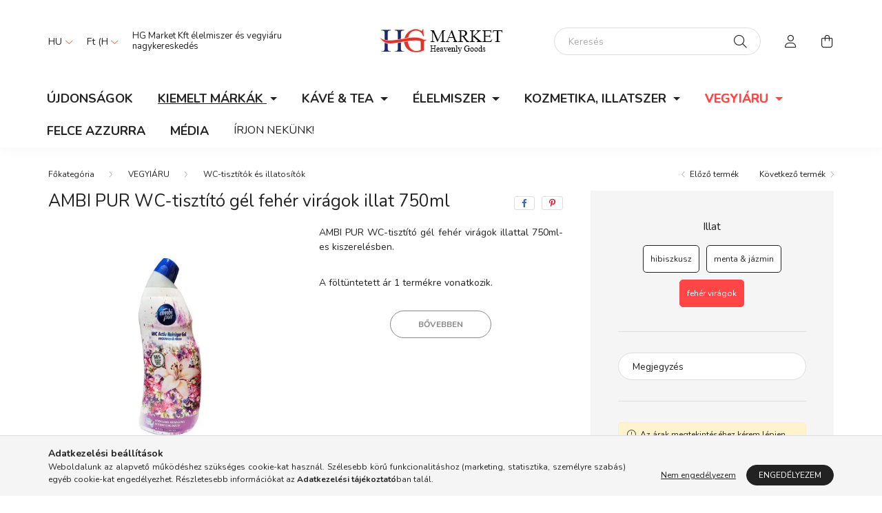

--- FILE ---
content_type: text/html; charset=UTF-8
request_url: https://www.hgwebshop.com/AMBI-PUR-WC-tisztito-gel-feher-viragok-illat-750ml
body_size: 20919
content:
<!DOCTYPE html>
<html lang="hu">
    <head>
        <meta charset="utf-8">
<meta name="description" content="AMBI PUR WC-tisztító gél fehér virágok illat 750ml, AMBI PUR WC-tisztító gél fehér virágok illattal 750ml-es kiszerelésben., HG Market nagykereskedés">
<meta name="robots" content="index, follow">
<meta http-equiv="X-UA-Compatible" content="IE=Edge">
<meta property="og:site_name" content="HG Market nagykereskedés" />
<meta property="og:title" content="AMBI PUR WC-tisztító gél fehér virágok illat 750ml - HG Mark">
<meta property="og:description" content="AMBI PUR WC-tisztító gél fehér virágok illat 750ml, AMBI PUR WC-tisztító gél fehér virágok illattal 750ml-es kiszerelésben., HG Market nagykereskedés">
<meta property="og:type" content="product">
<meta property="og:url" content="https://www.hgwebshop.com/AMBI-PUR-WC-tisztito-gel-feher-viragok-illat-750ml">
<meta property="og:image" content="https://www.hgwebshop.com/img/34084/8435495837329/8435495837329.webp">
<meta name="theme-color" content="#450145">
<meta name="msapplication-TileColor" content="#450145">
<meta name="mobile-web-app-capable" content="yes">
<meta name="apple-mobile-web-app-capable" content="yes">
<meta name="MobileOptimized" content="320">
<meta name="HandheldFriendly" content="true">

<title>AMBI PUR WC-tisztító gél fehér virágok illat 750ml - HG Mark</title>


<script>
var service_type="shop";
var shop_url_main="https://www.hgwebshop.com";
var actual_lang="hu";
var money_len="0";
var money_thousend=" ";
var money_dec=",";
var shop_id=34084;
var unas_design_url="https:"+"/"+"/"+"www.hgwebshop.com"+"/"+"!common_design"+"/"+"base"+"/"+"002000"+"/";
var unas_design_code='002000';
var unas_base_design_code='2000';
var unas_design_ver=4;
var unas_design_subver=4;
var unas_shop_url='https://www.hgwebshop.com';
var responsive="yes";
var price_nullcut_disable=1;
var config_plus=new Array();
config_plus['cart_redirect']=1;
config_plus['money_type']='Ft';
config_plus['money_type_display']='Ft';
var lang_text=new Array();

var UNAS = UNAS || {};
UNAS.shop={"base_url":'https://www.hgwebshop.com',"domain":'www.hgwebshop.com',"username":'heavenandgolden.unas.hu',"id":34084,"lang":'hu',"currency_type":'Ft',"currency_code":'HUF',"currency_rate":'1',"currency_length":0,"base_currency_length":0,"canonical_url":'https://www.hgwebshop.com/AMBI-PUR-WC-tisztito-gel-feher-viragok-illat-750ml'};
UNAS.design={"code":'002000',"page":'product_details'};
UNAS.api_auth="82e7f0f58fd7d5ddc81904d17617593b";
UNAS.customer={"email":'',"id":0,"group_id":0,"without_registration":0};
UNAS.shop["category_id"]="544206";
UNAS.shop["sku"]="8435495837329";
UNAS.shop["product_id"]="746658327";
UNAS.shop["only_private_customer_can_purchase"] = false;
 

UNAS.text = {
    "button_overlay_close": `Bezár`,
    "popup_window": `Felugró ablak`,
    "list": `lista`,
    "updating_in_progress": `frissítés folyamatban`,
    "updated": `frissítve`,
    "is_opened": `megnyitva`,
    "is_closed": `bezárva`,
    "deleted": `törölve`,
    "consent_granted": `hozzájárulás megadva`,
    "consent_rejected": `hozzájárulás elutasítva`,
    "field_is_incorrect": `mező hibás`,
    "error_title": `Hiba!`,
    "product_variants": `termék változatok`,
    "product_added_to_cart": `A termék a kosárba került`,
    "product_added_to_cart_with_qty_problem": `A termékből csak [qty_added_to_cart] [qty_unit] került kosárba`,
    "product_removed_from_cart": `A termék törölve a kosárból`,
    "reg_title_name": `Név`,
    "reg_title_company_name": `Cégnév`,
    "number_of_items_in_cart": `Kosárban lévő tételek száma`,
    "cart_is_empty": `A kosár üres`,
    "cart_updated": `A kosár frissült`,
    "mandatory": `Kötelező!`
};


UNAS.text["delete_from_compare"]= `Törlés összehasonlításból`;
UNAS.text["comparison"]= `Összehasonlítás`;

UNAS.text["delete_from_favourites"]= `Törlés a kedvencek közül`;
UNAS.text["add_to_favourites"]= `Kedvencekhez`;








window.lazySizesConfig=window.lazySizesConfig || {};
window.lazySizesConfig.loadMode=1;
window.lazySizesConfig.loadHidden=false;

window.dataLayer = window.dataLayer || [];
function gtag(){dataLayer.push(arguments)};
gtag('js', new Date());
</script>

<script src="https://www.hgwebshop.com/!common_packages/jquery/jquery-3.2.1.js?mod_time=1759314983"></script>
<script src="https://www.hgwebshop.com/!common_packages/jquery/plugins/migrate/migrate.js?mod_time=1759314984"></script>
<script src="https://www.hgwebshop.com/!common_packages/jquery/plugins/autocomplete/autocomplete.js?mod_time=1759314983"></script>
<script src="https://www.hgwebshop.com/!common_packages/jquery/plugins/tools/overlay/overlay.js?mod_time=1759314984"></script>
<script src="https://www.hgwebshop.com/!common_packages/jquery/plugins/tools/toolbox/toolbox.expose.js?mod_time=1759314984"></script>
<script src="https://www.hgwebshop.com/!common_packages/jquery/plugins/lazysizes/lazysizes.min.js?mod_time=1759314984"></script>
<script src="https://www.hgwebshop.com/!common_packages/jquery/own/shop_common/exploded/common.js?mod_time=1769410770"></script>
<script src="https://www.hgwebshop.com/!common_packages/jquery/own/shop_common/exploded/common_overlay.js?mod_time=1759314983"></script>
<script src="https://www.hgwebshop.com/!common_packages/jquery/own/shop_common/exploded/common_shop_popup.js?mod_time=1759314983"></script>
<script src="https://www.hgwebshop.com/!common_packages/jquery/own/shop_common/exploded/page_product_details.js?mod_time=1759314983"></script>
<script src="https://www.hgwebshop.com/!common_packages/jquery/own/shop_common/exploded/function_favourites.js?mod_time=1759314983"></script>
<script src="https://www.hgwebshop.com/!common_packages/jquery/own/shop_common/exploded/function_compare.js?mod_time=1759314983"></script>
<script src="https://www.hgwebshop.com/!common_packages/jquery/own/shop_common/exploded/function_recommend.js?mod_time=1759314983"></script>
<script src="https://www.hgwebshop.com/!common_packages/jquery/own/shop_common/exploded/function_product_print.js?mod_time=1759314983"></script>
<script src="https://www.hgwebshop.com/!common_packages/jquery/own/shop_common/exploded/function_product_subscription.js?mod_time=1759314983"></script>
<script src="https://www.hgwebshop.com/!common_packages/jquery/plugins/hoverintent/hoverintent.js?mod_time=1759314984"></script>
<script src="https://www.hgwebshop.com/!common_packages/jquery/own/shop_tooltip/shop_tooltip.js?mod_time=1759314983"></script>
<script src="https://www.hgwebshop.com/!common_packages/jquery/plugins/responsive_menu/responsive_menu-unas.js?mod_time=1759314984"></script>
<script src="https://www.hgwebshop.com/!common_design/base/002000/main.js?mod_time=1759314986"></script>
<script src="https://www.hgwebshop.com/!common_packages/jquery/plugins/flickity/v3/flickity.pkgd.min.js?mod_time=1759314984"></script>
<script src="https://www.hgwebshop.com/!common_packages/jquery/plugins/toastr/toastr.min.js?mod_time=1759314984"></script>
<script src="https://www.hgwebshop.com/!common_packages/jquery/plugins/tippy/popper-2.4.4.min.js?mod_time=1759314984"></script>
<script src="https://www.hgwebshop.com/!common_packages/jquery/plugins/tippy/tippy-bundle.umd.min.js?mod_time=1759314984"></script>
<script src="https://www.hgwebshop.com/!common_packages/jquery/plugins/photoswipe/photoswipe.min.js?mod_time=1759314984"></script>
<script src="https://www.hgwebshop.com/!common_packages/jquery/plugins/photoswipe/photoswipe-ui-default.min.js?mod_time=1759314984"></script>

<link href="https://www.hgwebshop.com/temp/shop_34084_50c6bfef21a066552940b34693c9a896.css?mod_time=1769757294" rel="stylesheet" type="text/css">

<link href="https://www.hgwebshop.com/AMBI-PUR-WC-tisztito-gel-feher-viragok-illat-750ml" rel="canonical">
<link href="https://www.hgwebshop.com/shop_ordered/34084/design_pic/favicon.ico" rel="shortcut icon">
<script>
        var google_consent=1;
    
        gtag('consent', 'default', {
           'ad_storage': 'denied',
           'ad_user_data': 'denied',
           'ad_personalization': 'denied',
           'analytics_storage': 'denied',
           'functionality_storage': 'denied',
           'personalization_storage': 'denied',
           'security_storage': 'granted'
        });

    
        gtag('consent', 'update', {
           'ad_storage': 'denied',
           'ad_user_data': 'denied',
           'ad_personalization': 'denied',
           'analytics_storage': 'denied',
           'functionality_storage': 'denied',
           'personalization_storage': 'denied',
           'security_storage': 'granted'
        });

        </script>
    

        <meta content="width=device-width, initial-scale=1.0" name="viewport" />
        <link rel="preconnect" href="https://fonts.gstatic.com">
        <link rel="preload" href="https://fonts.googleapis.com/css2?family=Nunito:wght@400;700&display=swap" as="style" />
        <link rel="stylesheet" href="https://fonts.googleapis.com/css2?family=Nunito:wght@400;700&display=swap" media="print" onload="this.media='all'">
        <noscript>
            <link rel="stylesheet" href="https://fonts.googleapis.com/css2?family=Nunito:wght@400;700&display=swap" />
        </noscript>
        
        
        
        
        

        
        
        
                    
            
            
            
            
            
            
            
                
        
        
    </head>

                
                
    
    
    
    
    <body class='design_ver4 design_subver1 design_subver2 design_subver3 design_subver4' id="ud_shop_artdet">
    
    <div id="image_to_cart" style="display:none; position:absolute; z-index:100000;"></div>
<div class="overlay_common overlay_warning" id="overlay_cart_add"></div>
<script>$(document).ready(function(){ overlay_init("cart_add",{"onBeforeLoad":false}); });</script>
<div id="overlay_login_outer"></div>	
	<script>
	$(document).ready(function(){
	    var login_redir_init="";

		$("#overlay_login_outer").overlay({
			onBeforeLoad: function() {
                var login_redir_temp=login_redir_init;
                if (login_redir_act!="") {
                    login_redir_temp=login_redir_act;
                    login_redir_act="";
                }

									$.ajax({
						type: "GET",
						async: true,
						url: "https://www.hgwebshop.com/shop_ajax/ajax_popup_login.php",
						data: {
							shop_id:"34084",
							lang_master:"hu",
                            login_redir:login_redir_temp,
							explicit:"ok",
							get_ajax:"1"
						},
						success: function(data){
							$("#overlay_login_outer").html(data);
							if (unas_design_ver >= 5) $("#overlay_login_outer").modal('show');
							$('#overlay_login1 input[name=shop_pass_login]').keypress(function(e) {
								var code = e.keyCode ? e.keyCode : e.which;
								if(code.toString() == 13) {		
									document.form_login_overlay.submit();		
								}	
							});	
						}
					});
								},
			top: 50,
			mask: {
	color: "#000000",
	loadSpeed: 200,
	maskId: "exposeMaskOverlay",
	opacity: 0.7
},
			closeOnClick: (config_plus['overlay_close_on_click_forced'] === 1),
			onClose: function(event, overlayIndex) {
				$("#login_redir").val("");
			},
			load: false
		});
		
			});
	function overlay_login() {
		$(document).ready(function(){
			$("#overlay_login_outer").overlay().load();
		});
	}
	function overlay_login_remind() {
        if (unas_design_ver >= 5) {
            $("#overlay_remind").overlay().load();
        } else {
            $(document).ready(function () {
                $("#overlay_login_outer").overlay().close();
                setTimeout('$("#overlay_remind").overlay().load();', 250);
            });
        }
	}

    var login_redir_act="";
    function overlay_login_redir(redir) {
        login_redir_act=redir;
        $("#overlay_login_outer").overlay().load();
    }
	</script>  
	<div class="overlay_common overlay_info" id="overlay_remind"></div>
<script>$(document).ready(function(){ overlay_init("remind",[]); });</script>

	<script>
    	function overlay_login_error_remind() {
		$(document).ready(function(){
			load_login=0;
			$("#overlay_error").overlay().close();
			setTimeout('$("#overlay_remind").overlay().load();', 250);	
		});
	}
	</script>  
	<div class="overlay_common overlay_info" id="overlay_newsletter"></div>
<script>$(document).ready(function(){ overlay_init("newsletter",[]); });</script>

<script>
function overlay_newsletter() {
    $(document).ready(function(){
        $("#overlay_newsletter").overlay().load();
    });
}
</script>
<div class="overlay_common overlay_info" id="overlay_product_subscription"></div>
<script>$(document).ready(function(){ overlay_init("product_subscription",[]); });</script>
<div class="overlay_common overlay_error" id="overlay_script"></div>
<script>$(document).ready(function(){ overlay_init("script",[]); });</script>
    <script>
    $(document).ready(function() {
        $.ajax({
            type: "GET",
            url: "https://www.hgwebshop.com/shop_ajax/ajax_stat.php",
            data: {master_shop_id:"34084",get_ajax:"1"}
        });
    });
    </script>
    

    <div id="container" class="page_shop_artdet_8435495837329  js-ajax-filter-box-checking filter-not-exists">
                

        <header class="header js-header">
            <div class="header-inner js-header-inner">
                <div class="container">
                    <div class="row gutters-5 flex-nowrap justify-content-center align-items-center py-3 py-lg-5">
                        <div class="header__left col">
                            <div class="header__left-inner d-flex align-items-center">
                                <button type="button" class="hamburger__btn dropdown--btn d-lg-none" id="hamburger__btn" aria-label="hamburger button" data-btn-for=".hamburger__dropdown">
                                    <span class="hamburger__btn-icon icon--hamburger"></span>
                                </button>
                                    <div class="lang-box-desktop flex-shrink-0">
        <div class="lang-select-group form-group form-select-group mb-0">
            <select class="form-control border-0 lang-select" aria-label="Nyelv váltás" name="change_lang" id="box_lang_select_desktop" onchange="location.href='https://www.hgwebshop.com'+this.value">
                                <option value="/AMBI-PUR-WC-tisztito-gel-feher-viragok-illat-750ml" selected="selected">HU</option>
                                <option value="/vn/AMBI-PUR-WC-tisztito-gel-feher-viragok-illat-750ml">VN</option>
                                <option value="/en/AMBI-PUR-WC-tisztito-gel-feher-viragok-illat-750ml">EN</option>
                            </select>
        </div>
    </div>
    
                                    <div class="currency-box-desktop flex-shrink-0">
        <form action="https://www.hgwebshop.com/shop_moneychange.php" name="form_moneychange" method="post"><input name="file_back" type="hidden" value="/AMBI-PUR-WC-tisztito-gel-feher-viragok-illat-750ml">
            <div class="currency-select-group form-group form-select-group mb-0">
                <select class="form-control border-0 money-select" aria-label="Pénznem váltás" name="session_money_select" id="session_money_select2" onchange="document.form_moneychange.submit();">
                    <option value="-1" selected="selected">Ft (HUF)</option>
                                            <option value="0">EUR - €</option>
                                    </select>
            </div>
        </form>
            </div>

                                    <div class="js-element header_text_section_2 d-none d-lg-block" data-element-name="header_text_section_2">
        <div class="element__content ">
                            <div class="element__html slide-1"><p>HG Market Kft élelmiszer és vegyiáru nagykereskedés</p></div>
                    </div>
    </div>

                            </div>
                        </div>

                            <div id="header_logo_img" class="js-element logo col-auto flex-shrink-1" data-element-name="header_logo">
        <div class="header_logo-img-container">
            <div class="header_logo-img-wrapper">
                                                <a href="http://hgwebshop.com">                    <picture>
                                                <source srcset="https://www.hgwebshop.com/!common_design/custom/heavenandgolden.unas.hu/element/layout_hu_header_logo-260x60_1_default.webp?time=1691599781 1x, https://www.hgwebshop.com/!common_design/custom/heavenandgolden.unas.hu/element/layout_hu_header_logo-260x60_1_default_retina.webp?time=1691599781 2x" />
                        <img                              width="260" height="60"
                                                          src="https://www.hgwebshop.com/!common_design/custom/heavenandgolden.unas.hu/element/layout_hu_header_logo-260x60_1_default.webp?time=1691599781"                             
                             alt="HG Market Kft                        "/>
                    </picture>
                    </a>                                        </div>
        </div>
    </div>


                        <div class="header__right col">
                            <div class="header__right-inner d-flex align-items-center justify-content-end">
                                <div class="search-box browser-is-chrome">
    <div class="search-box__inner position-relative ml-auto js-search" id="box_search_content">
        <form name="form_include_search" id="form_include_search" action="https://www.hgwebshop.com/shop_search.php" method="get">
            <div class="box-search-group mb-0">
                <input data-stay-visible-breakpoint="992" name="search" id="box_search_input" value="" pattern=".{3,100}"
                       title="Hosszabb kereső kifejezést írjon be!" aria-label="Keresés" placeholder="Keresés" type="text" maxlength="100"
                       class="ac_input form-control js-search-input" autocomplete="off" required                >
                <div class="search-box__search-btn-outer input-group-append" title='Keresés'>
                    <button class="search-btn" aria-label="Keresés">
                        <span class="search-btn-icon icon--search"></span>
                    </button>
                    <button type="button" onclick="$('.js-search-smart-autocomplete').addClass('is-hidden');$(this).addClass('is-hidden');" class='search-close-btn text-right d-lg-none is-hidden' aria-label="">
                        <span class="search-close-btn-icon icon--close"></span>
                    </button>
                </div>
                <div class="search__loading">
                    <div class="loading-spinner--small"></div>
                </div>
            </div>
            <div class="search-box__mask"></div>
        </form>
        <div class="ac_results"></div>
    </div>
</div>
<script>
    $(document).ready(function(){
       $(document).on('smartSearchCreate smartSearchOpen smartSearchHasResult', function(e){
           if (e.type !== 'smartSearchOpen' || (e.type === 'smartSearchOpen' && $('.js-search-smart-autocomplete').children().length > 0)) {
               $('.search-close-btn').removeClass('is-hidden');
           }
       });
       $(document).on('smartSearchClose smartSearchEmptyResult', function(){
           $('.search-close-btn').addClass('is-hidden');
       });
       $(document).on('smartSearchInputLoseFocus', function(){
           if ($('.js-search-smart-autocomplete').length>0) {
               setTimeout(function () {
                   let height = $(window).height() - ($('.js-search-smart-autocomplete').offset().top - $(window).scrollTop()) - 20;
                   $('.search-smart-autocomplete').css('max-height', height + 'px');
               }, 300);
           }
       });
    });
</script>


                                                    <button type="button" class="profile__btn js-profile-btn dropdown--btn d-none d-lg-block" id="profile__btn" data-orders="https://www.hgwebshop.com/shop_order_track.php" aria-label="profile button" data-btn-for=".profile__dropdown">
            <span class="profile__btn-icon icon--head"></span>
        </button>
            
                                <button class="cart-box__btn dropdown--btn js-cart-box-loaded-by-ajax" aria-label="cart button" type="button" data-btn-for=".cart-box__dropdown">
                                    <span class="cart-box__btn-icon icon--cart">
                                            <span id="box_cart_content" class="cart-box">            </span>
                                    </span>
                                </button>
                            </div>
                        </div>
                    </div>
                </div>
                                <nav class="navbar d-none d-lg-flex navbar-expand navbar-light">
                    <div class="container">
                        <ul class="navbar-nav mx-auto js-navbar-nav">
                                        <li class="nav-item spec-item js-nav-item-new">
                    <a class="nav-link" href="https://www.hgwebshop.com/uj-termekek" >
                    Újdonságok
                    </a>

            </li>
    <li class="nav-item dropdown js-nav-item-452391">
                    <a class="nav-link dropdown-toggle" href="https://www.hgwebshop.com/Kiemelt-markak"  role="button" data-toggle="dropdown" aria-haspopup="true" aria-expanded="false">
                    KIEMELT MÁRKÁK
                    </a>

        			<ul class="dropdown-menu fade-up dropdown--cat dropdown--level-1">
            <li class="nav-item-875072">
            <a class="dropdown-item" href="https://www.hgwebshop.com/Passion-Gold" >Passion Gold
                        </a>
        </li>
            <li class="nav-item-830754">
            <a class="dropdown-item" href="https://www.hgwebshop.com/Prodax" >Prodax
                        </a>
        </li>
            <li class="nav-item-144819">
            <a class="dropdown-item" href="https://www.hgwebshop.com/Tesori-DOriente" >Tesori D&#039;Oriente
                        </a>
        </li>
            <li class="nav-item-225795">
            <a class="dropdown-item" href="https://www.hgwebshop.com/spl/225795/Felce-Azzurra" >Felce Azzurra
                        </a>
        </li>
            <li class="nav-item-229985">
            <a class="dropdown-item" href="https://www.hgwebshop.com/Dr-Beckmann" >Dr Beckmann
                        </a>
        </li>
            <li class="nav-item-875858">
            <a class="dropdown-item" href="https://www.hgwebshop.com/Heitmann" >Heitmann
                        </a>
        </li>
            <li class="nav-item-220765">
            <a class="dropdown-item" href="https://www.hgwebshop.com/Fresh" >Fresh
                        </a>
        </li>
            <li class="nav-item-830512">
            <a class="dropdown-item" href="https://www.hgwebshop.com/spl/830512/The-Pink-Stuff" >The Pink Stuff
                        </a>
        </li>
            <li class="nav-item-332649">
            <a class="dropdown-item" href="https://www.hgwebshop.com/Toshe" >Toshe
                        </a>
        </li>
            <li class="nav-item-253550">
            <a class="dropdown-item" href="https://www.hgwebshop.com/Pure-Aroma" >Pure Aroma
                        </a>
        </li>
    
    
    </ul>


            </li>
    <li class="nav-item dropdown js-nav-item-764256">
                    <a class="nav-link dropdown-toggle" href="https://www.hgwebshop.com/sct/764256/KAVE-TEA"  role="button" data-toggle="dropdown" aria-haspopup="true" aria-expanded="false">
                    KÁVÉ & TEA
                    </a>

        			<ul class="dropdown-menu fade-up dropdown--cat dropdown--level-1">
            <li class="nav-item-223150">
            <a class="dropdown-item" href="https://www.hgwebshop.com/spl/223150/Szemes-kavek" >Szemes kávék
                        </a>
        </li>
            <li class="nav-item-826948">
            <a class="dropdown-item" href="https://www.hgwebshop.com/spl/826948/Orolt-kavek" >Őrölt kávék
                        </a>
        </li>
            <li class="nav-item-867654">
            <a class="dropdown-item" href="https://www.hgwebshop.com/Nespresso-Kavekapszulak" >Nespresso Kávékapszulák
                        </a>
        </li>
            <li class="nav-item-405061">
            <a class="dropdown-item" href="https://www.hgwebshop.com/spl/405061/Dolce-Gusto-Kavekapszulak" >Dolce Gusto Kávékapszulák
                        </a>
        </li>
            <li class="nav-item-257842">
            <a class="dropdown-item" href="https://www.hgwebshop.com/spl/257842/Instant-kavek-es-italok" >Instant kávék és italok
                        </a>
        </li>
            <li class="nav-item-199832">
            <a class="dropdown-item" href="https://www.hgwebshop.com/Teak" >Teák
                        </a>
        </li>
    
    
    </ul>


            </li>
    <li class="nav-item dropdown js-nav-item-179632">
                    <a class="nav-link dropdown-toggle" href="https://www.hgwebshop.com/ELELMISZER"  role="button" data-toggle="dropdown" aria-haspopup="true" aria-expanded="false">
                    ÉLELMISZER
                    </a>

        			<ul class="dropdown-menu fade-up dropdown--cat dropdown--level-1">
            <li class="nav-item-651434">
            <a class="dropdown-item" href="https://www.hgwebshop.com/Edessegek" >Édességek
                        </a>
        </li>
            <li class="nav-item-162296">
            <a class="dropdown-item" href="https://www.hgwebshop.com/Sos-ragcsak" >Sós rágcsák
                        </a>
        </li>
            <li class="nav-item-426609">
            <a class="dropdown-item" href="https://www.hgwebshop.com/Italok" >Üdítőitalok
                        </a>
        </li>
            <li class="nav-item-888165">
            <a class="dropdown-item" href="https://www.hgwebshop.com/Tartos-elelmiszer" >Tartós élelmiszer
                        </a>
        </li>
            <li class="nav-item-608741">
            <a class="dropdown-item" href="https://www.hgwebshop.com/Szoszok-martasok" >Szószók-mártások
                        </a>
        </li>
            <li class="nav-item-749668">
            <a class="dropdown-item" href="https://www.hgwebshop.com/Tesztak" >Tészták
                        </a>
        </li>
            <li class="nav-item-255614">
            <a class="dropdown-item" href="https://www.hgwebshop.com/spl/255614/Konyhai-felszereles" >Konyhai felszerelés
                        </a>
        </li>
    
    
    </ul>


            </li>
    <li class="nav-item dropdown js-nav-item-137617">
                    <a class="nav-link dropdown-toggle" href="https://www.hgwebshop.com/sct/137617/KOZMETIKA-ILLATSZER"  role="button" data-toggle="dropdown" aria-haspopup="true" aria-expanded="false">
                    KOZMETIKA, ILLATSZER
                    </a>

        			<ul class="dropdown-menu fade-up dropdown--cat dropdown--level-1">
            <li class="nav-item-807098">
            <a class="dropdown-item" href="https://www.hgwebshop.com/spl/807098/Hajapolas" >Hajápolás
                        </a>
        </li>
            <li class="nav-item-857396">
            <a class="dropdown-item" href="https://www.hgwebshop.com/spl/857396/Szajapolas" >Szájápolás
                        </a>
        </li>
            <li class="nav-item-503443">
            <a class="dropdown-item" href="https://www.hgwebshop.com/spl/503443/Testapolas-es-furdozes" >Testápolás és fürdőzés
                        </a>
        </li>
            <li class="nav-item-122859">
            <a class="dropdown-item" href="https://www.hgwebshop.com/Gyermekeknek-keszult" >Gyermekeknek készült
                        </a>
        </li>
            <li class="nav-item-655156">
            <a class="dropdown-item" href="https://www.hgwebshop.com/DEZODOROK" >Dezodorok és parfümök
                        </a>
        </li>
            <li class="nav-item-493114">
            <a class="dropdown-item" href="https://www.hgwebshop.com/SZAPPANOK" >Folyékony és tömb szappanok
                        </a>
        </li>
            <li class="nav-item-253468">
            <a class="dropdown-item" href="https://www.hgwebshop.com/spl/253468/Intim-higienia" >Intim higiénia
                        </a>
        </li>
            <li class="nav-item-791404">
            <a class="dropdown-item" href="https://www.hgwebshop.com/spl/791404/Nedves-torlokendok" >Nedves törlőkendők
                        </a>
        </li>
            <li class="nav-item-436922">
            <a class="dropdown-item" href="https://www.hgwebshop.com/WC-be-DOBHATO-NEDVES-WC-PAPIR" >Nedves és száraz WC-papírok
                        </a>
        </li>
            <li class="nav-item-507674">
            <a class="dropdown-item" href="https://www.hgwebshop.com/Borotvak" >Borotvák
                        </a>
        </li>
    
        <li>
        <a class="dropdown-item nav-item__all-cat" href="https://www.hgwebshop.com/sct/137617/KOZMETIKA-ILLATSZER">További kategóriák</a>
    </li>
    
    </ul>


            </li>
    <li class="nav-item dropdown js-nav-item-440877">
                    <a class="nav-link dropdown-toggle" href="https://www.hgwebshop.com/sct/440877/VEGYIARU"  role="button" data-toggle="dropdown" aria-haspopup="true" aria-expanded="false">
                    VEGYIÁRU
                    </a>

        			<ul class="dropdown-menu fade-up dropdown--cat dropdown--level-1">
            <li class="nav-item-547985">
            <a class="dropdown-item" href="https://www.hgwebshop.com/spl/547985/Altalanos-tisztito-es-fertotlenitoszerek" >Általános tisztító- és fertőtlenítőszerek
                        </a>
        </li>
            <li class="nav-item-158784">
            <a class="dropdown-item" href="https://www.hgwebshop.com/spl/158784/Konyha-furdoszoba-WC" >Konyha, fürdőszoba, WC
                        </a>
        </li>
            <li class="nav-item-544206">
            <a class="dropdown-item" href="https://www.hgwebshop.com/WC-tisztitok-es-illatositok" >WC-tisztítók és illatosítók
                        </a>
        </li>
            <li class="nav-item-268446">
            <a class="dropdown-item" href="https://www.hgwebshop.com/TORLOKENDO-TAKARITASHOZ" >Nedves tisztítókendő
                        </a>
        </li>
            <li class="nav-item-160567">
            <a class="dropdown-item" href="https://www.hgwebshop.com/TISZTITOESZKOZOK" >Egyéb tisztító eszközök
                        </a>
        </li>
            <li class="nav-item-900263">
            <a class="dropdown-item" href="https://www.hgwebshop.com/spl/900263/Felmoso-folyadek-es-kendo" >Felmosó folyadék és kendő
                        </a>
        </li>
            <li class="nav-item-648562">
            <a class="dropdown-item" href="https://www.hgwebshop.com/spl/648562/Mosogatoszer" >Mosogatószer
                        </a>
        </li>
            <li class="nav-item-660236">
            <a class="dropdown-item" href="https://www.hgwebshop.com/spl/660236/Mosogatogep-kapszula-tabletta-por-so-illatosito-ob" >Mosogatógép kapszula, tabletta, por, só, illatosító, öblítő
                        </a>
        </li>
            <li class="nav-item-202321">
            <a class="dropdown-item" href="https://www.hgwebshop.com/VIZLAGYITO-MOSOGEP-TISZTITO-MOSOGATOGEP-TISZTITO" >Vízlágyító, mosógép tisztító, mosogatógép tisztító
                        </a>
        </li>
            <li class="nav-item-709779">
            <a class="dropdown-item" href="https://www.hgwebshop.com/spl/709779/Mosogel-folyekony-mososzer-mosokapszula-es-mosoada" >Mosógél, folyékony mosószer, mosókapszula és mosóadalék
                        </a>
        </li>
    
        <li>
        <a class="dropdown-item nav-item__all-cat" href="https://www.hgwebshop.com/sct/440877/VEGYIARU">További kategóriák</a>
    </li>
    
    </ul>


            </li>
    <li class="nav-item js-nav-item-287094">
                    <a class="nav-link" href="https://www.hgwebshop.com/Felce-Azzurra" >
                    Felce Azzurra
                    </a>

            </li>

    
                                    			<li class="nav-item js-nav-item-168163">
							<a class="nav-link" href="https://www.hgwebshop.com/passion-gold-katalogus" >
							Média
							</a>

					</li>
			<li class="nav-item js-nav-item-685596">
							<a class="nav-link" href="https://www.hgwebshop.com/shop_contact.php?tab=mail" >
							Írjon nekünk!
							</a>

					</li>
	
    
                        </ul>
                    </div>
                </nav>

                <script>
                    $(document).ready(function () {
                                                    $('.nav-item.dropdown').hoverIntent({
                                over: function () {
                                    handleCloseDropdowns();
                                    var thisNavLink = $('> .nav-link', this);
                                    var thisNavItem = thisNavLink.parent();
                                    var thisDropdownMenu = thisNavItem.find('.dropdown-menu');
                                    var thisNavbarNav = $('.js-navbar-nav');

                                    /*remove is-opened class form the rest menus (cat+plus)*/
                                    thisNavbarNav.find('.show').not(thisNavItem).removeClass('show');
                                    thisNavLink.attr('aria-expanded','true');
                                    thisNavItem.addClass('show');
                                    thisDropdownMenu.addClass('show');
                                },
                                out: function () {
                                    handleCloseDropdowns();
                                    var thisNavLink = $('> .nav-link', this);
                                    var thisNavItem = thisNavLink.parent();
                                    var thisDropdownMenu = thisNavItem.find('.dropdown-menu');

                                    /*remove is-opened class form the rest menus (cat+plus)*/
                                    thisNavLink.attr('aria-expanded','false');
                                    thisNavItem.removeClass('show');
                                    thisDropdownMenu.removeClass('show');
                                },
                                interval: 100,
                                sensitivity: 10,
                                timeout: 250
                            });
                                            });
                </script>
                            </div>
        </header>
                        <main class="main">
                        
            
    <link rel="stylesheet" type="text/css" href="https://www.hgwebshop.com/!common_packages/jquery/plugins/photoswipe/css/default-skin.min.css">
    <link rel="stylesheet" type="text/css" href="https://www.hgwebshop.com/!common_packages/jquery/plugins/photoswipe/css/photoswipe.min.css">
    
    
    <script>
        var $clickElementToInitPs = '.js-init-ps';

        var initPhotoSwipeFromDOM = function() {
            var $pswp = $('.pswp')[0];
            var $psDatas = $('.photoSwipeDatas');

            $psDatas.each( function() {
                var $pics = $(this),
                    getItems = function() {
                        var items = [];
                        $pics.find('a').each(function() {
                            var $this = $(this),
                                $href   = $this.attr('href'),
                                $size   = $this.data('size').split('x'),
                                $width  = $size[0],
                                $height = $size[1],
                                item = {
                                    src : $href,
                                    w   : $width,
                                    h   : $height
                                };
                            items.push(item);
                        });
                        return items;
                    };

                var items = getItems();

                $($clickElementToInitPs).on('click', function (event) {
                    var $this = $(this);
                    event.preventDefault();

                    var $index = parseInt($this.attr('data-loop-index'));
                    var options = {
                        index: $index,
                        history: false,
                        bgOpacity: 0.5,
                        shareEl: false,
                        showHideOpacity: true,
                        getThumbBoundsFn: function (index) {
                            /** azon képeről nagyítson a photoswipe, melyek láthatók
                             **/
                            var thumbnails = $($clickElementToInitPs).map(function() {
                                var $this = $(this);
                                if ($this.is(":visible")) {
                                    return this;
                                }
                            }).get();
                            var thumbnail = thumbnails[index];
                            var pageYScroll = window.pageYOffset || document.documentElement.scrollTop;
                            var zoomedImgHeight = items[index].h;
                            var zoomedImgWidth = items[index].w;
                            var zoomedImgRatio = zoomedImgHeight / zoomedImgWidth;
                            var rect = thumbnail.getBoundingClientRect();
                            var zoomableImgHeight = rect.height;
                            var zoomableImgWidth = rect.width;
                            var zoomableImgRatio = (zoomableImgHeight / zoomableImgWidth);
                            var offsetY = 0;
                            var offsetX = 0;
                            var returnWidth = zoomableImgWidth;

                            if (zoomedImgRatio < 1) { /* a nagyított kép fekvő */
                                if (zoomedImgWidth < zoomableImgWidth) { /*A nagyított kép keskenyebb */
                                    offsetX = (zoomableImgWidth - zoomedImgWidth) / 2;
                                    offsetY = (Math.abs(zoomableImgHeight - zoomedImgHeight)) / 2;
                                    returnWidth = zoomedImgWidth;
                                } else { /*A nagyított kép szélesebb */
                                    offsetY = (zoomableImgHeight - (zoomableImgWidth * zoomedImgRatio)) / 2;
                                }

                            } else if (zoomedImgRatio > 1) { /* a nagyított kép álló */
                                if (zoomedImgHeight < zoomableImgHeight) { /*A nagyított kép alacsonyabb */
                                    offsetX = (zoomableImgWidth - zoomedImgWidth) / 2;
                                    offsetY = (zoomableImgHeight - zoomedImgHeight) / 2;
                                    returnWidth = zoomedImgWidth;
                                } else { /*A nagyított kép magasabb */
                                    offsetX = (zoomableImgWidth - (zoomableImgHeight / zoomedImgRatio)) / 2;
                                    if (zoomedImgRatio > zoomableImgRatio) returnWidth = zoomableImgHeight / zoomedImgRatio;
                                }
                            } else { /*A nagyított kép négyzetes */
                                if (zoomedImgWidth < zoomableImgWidth) { /*A nagyított kép keskenyebb */
                                    offsetX = (zoomableImgWidth - zoomedImgWidth) / 2;
                                    offsetY = (Math.abs(zoomableImgHeight - zoomedImgHeight)) / 2;
                                    returnWidth = zoomedImgWidth;
                                } else { /*A nagyított kép szélesebb */
                                    offsetY = (zoomableImgHeight - zoomableImgWidth) / 2;
                                }
                            }

                            return {x: rect.left + offsetX, y: rect.top + pageYScroll + offsetY, w: returnWidth};
                        },
                        getDoubleTapZoom: function (isMouseClick, item) {
                            if (isMouseClick) {
                                return 1;
                            } else {
                                return item.initialZoomLevel < 0.7 ? 1 : 1.5;
                            }
                        }
                    };

                    var photoSwipe = new PhotoSwipe($pswp, PhotoSwipeUI_Default, items, options);
                    photoSwipe.init();
                });
            });
        };
    </script>

    
    
<div id="page_artdet_content" class="artdet artdet--type-1">
        <div class="artdet__breadcrumb-prev-next">
        <div class="container">
            <div class="row gutters-10">
                <div class="col-md">
                        <nav id="breadcrumb" aria-label="breadcrumb">
                                <ol class="breadcrumb level-2">
                <li class="breadcrumb-item">
                                        <a class="breadcrumb-item breadcrumb-item--home" href="https://www.hgwebshop.com/sct/0/" aria-label="Főkategória" title="Főkategória"></a>
                                    </li>
                                <li class="breadcrumb-item">
                                        <a class="breadcrumb-item" href="https://www.hgwebshop.com/sct/440877/VEGYIARU">VEGYIÁRU</a>
                                    </li>
                                <li class="breadcrumb-item">
                                        <a class="breadcrumb-item" href="https://www.hgwebshop.com/WC-tisztitok-es-illatositok">WC-tisztítók és illatosítók</a>
                                    </li>
                            </ol>
            <script>
                $("document").ready(function(){
                                        $(".js-nav-item-440877").addClass("active");
                                        $(".js-nav-item-544206").addClass("active");
                                    });
            </script>
                </nav>

                </div>
                                    <div class="col-md-auto">
                        <div class="artdet__pagination d-flex py-3 py-md-0 mb-3 mb-md-4">
                            <button class="artdet__pagination-btn artdet__pagination-prev btn btn-text icon--b-arrow-left" type="button" onclick="product_det_prevnext('https://www.hgwebshop.com/AMBI-PUR-WC-tisztito-gel-feher-viragok-illat-750ml','?cat=544206&sku=8435495837329&action=prev_js')">Előző termék</button>
                            <button class="artdet__pagination-btn artdet__pagination-next btn btn-text icon--a-arrow-right ml-auto ml-md-5" type="button" onclick="product_det_prevnext('https://www.hgwebshop.com/AMBI-PUR-WC-tisztito-gel-feher-viragok-illat-750ml','?cat=544206&sku=8435495837329&action=next_js')" >Következő termék</button>
                        </div>
                    </div>
                            </div>
        </div>
    </div>

    <script>
<!--
var lang_text_warning=`Figyelem!`
var lang_text_required_fields_missing=`Kérjük töltse ki a kötelező mezők mindegyikét!`
function formsubmit_artdet() {
   cart_add("8435495837329","",null,1)
}
$(document).ready(function(){
	select_base_price("8435495837329",1);
	
	
});
// -->
</script>


    <form name="form_temp_artdet">

    <div class="artdet__pic-data-wrap mb-3 mb-lg-5 js-product">
        <div class="container">
            <div class="row main-block">
                <div class="artdet__img-data-left col-md-6 col-lg-7 col-xl-8">
                    <div class="artdet__name-wrap mb-4">
                        <div class="row align-items-center">
                            <div class="col-sm col-md-12 col-xl">
                                <div class="d-flex flex-wrap align-items-center">
                                                                        <h1 class='artdet__name line-clamp--3-12'>AMBI PUR WC-tisztító gél fehér virágok illat 750ml
</h1>
                                </div>
                            </div>
                                                            <div class="col-sm-auto col-md col-xl-auto text-right">
                                                                                                                <div class="artdet__social font-s d-flex align-items-center justify-content-sm-end">
                                                                                                                                                <button class="artdet__social-icon artdet__social-icon--facebook" type="button" aria-label="facebook" data-tippy="facebook" onclick='window.open("https://www.facebook.com/sharer.php?u=https%3A%2F%2Fwww.hgwebshop.com%2FAMBI-PUR-WC-tisztito-gel-feher-viragok-illat-750ml")'></button>
                                                                                                    <button class="artdet__social-icon artdet__social-icon--pinterest" type="button" aria-label="pinterest" data-tippy="pinterest" onclick='window.open("http://www.pinterest.com/pin/create/button/?url=https%3A%2F%2Fwww.hgwebshop.com%2FAMBI-PUR-WC-tisztito-gel-feher-viragok-illat-750ml&media=https%3A%2F%2Fwww.hgwebshop.com%2Fimg%2F34084%2F8435495837329%2F8435495837329.webp&description=AMBI+PUR+WC-tiszt%C3%ADt%C3%B3+g%C3%A9l+feh%C3%A9r+vir%C3%A1gok+illat+750ml")'></button>
                                                                                                                                                                                </div>
                                                                    </div>
                                                    </div>
                    </div>
                    <div class="row">
                        <div class="artdet__img-outer col-xl-6">
                            		                            <div class='artdet__img-inner has-image'>
                                                                
                                <div class="artdet__alts js-alts carousel mb-5" data-flickity='{ "cellAlign": "left", "contain": true, "lazyLoad": true, "watchCSS": true }'>
                                    <div class="carousel-cell artdet__alt-img js-init-ps" data-loop-index="0">
                                        		                                        <img class="artdet__img-main" width="500" height="500"
                                             src="https://www.hgwebshop.com/img/34084/8435495837329/500x500,r/8435495837329.webp?time=1711012172"
                                             srcset=" "
                                             alt="AMBI PUR WC-tisztító gél fehér virágok illat 750ml" title="AMBI PUR WC-tisztító gél fehér virágok illat 750ml" id="main_image" />
                                    </div>
                                                                    </div>

                                
                                                                    <script>
                                        $(document).ready(function() {
                                            initPhotoSwipeFromDOM();
                                        });
                                    </script>

                                    <div class="photoSwipeDatas invisible">
                                        <a href="https://www.hgwebshop.com/img/34084/8435495837329/8435495837329.webp?time=1711012172" data-size="400x400"></a>
                                                                            </div>
                                
                                                            </div>
                            		                        </div>
                        <div class="artdet__data-left col-xl-6">
                                                            <div id="artdet__short-descrition" class="artdet__short-descripton mb-5">
                                    <div class="artdet__short-descripton-content text-justify font-s font-sm-m mb-5"><p>AMBI PUR WC-tisztító gél fehér virágok illattal 750ml-es kiszerelésben.</p><br /><p>A föltüntetett ár 1 termékre vonatkozik.</p></div>
                                                                            <div class="scroll-to-wrap">
                                            <a class="scroll-to btn btn-outline-secondary" data-scroll="#artdet__long-description" href="#">Bővebben</a>
                                        </div>
                                                                    </div>
                            
                            
                            
                                                    </div>
                    </div>
                </div>
                <div class="artdet__data-right col-md-6 col-lg-5 col-xl-4">
                    <div class="artdet__data-right-inner">
                        
                                                    <div id="artdet__type" class="product-type product-type--button pb-5 mb-5 border-bottom">
                                                                                                            <div class="product-type__item row gutters-5 align-items-center" id="page_artdet_product_type_3677609">
                                            <div class="product-type__title col-12 d-inline-flex align-items-center justify-content-center position-relative">
                                                <span class="param-name">Illat</span>                                            </div>
                                            <div class="product-type__values col-12 d-inline-flex justify-content-center flex-wrap">
                                                                                                <div class="product-type__value-outer-wrap d-flex align-items-center">
                                                    <div class='product-type__value-wrap m-2 product-type__value--text is-base' onclick='product_type_mod("3677609","hibiszkusz");' data-sku='8435495820802' >
                                                        <a onclick="return false;" class='product-type__value-link d-flex align-items-center justify-content-center position-relative' href='https://www.hgwebshop.com/AMBI-PUR-WC-tisztito-gel-hibiszkusz-illat-750ml' aria-label="hibiszkusz">                                                        <span class='product-type__value text-truncate font-s'>hibiszkusz</span>
                                                        </a>                                                    </div>
                                                                                                    </div>
                                                                                                <div class="product-type__value-outer-wrap d-flex align-items-center">
                                                    <div class='product-type__value-wrap m-2 product-type__value--text' onclick='product_type_mod("3677609","menta &amp; jázmin");' data-sku='8435495820956' >
                                                        <a onclick="return false;" class='product-type__value-link d-flex align-items-center justify-content-center position-relative' href='https://www.hgwebshop.com/AMBI-PUR-WC-tisztito-gel-menta-es-jazmin-illat-750' aria-label="menta &amp; jázmin">                                                        <span class='product-type__value text-truncate font-s'>menta &amp; jázmin</span>
                                                        </a>                                                    </div>
                                                                                                    </div>
                                                                                                <div class="product-type__value-outer-wrap d-flex align-items-center">
                                                    <div class='product-type__value-wrap m-2 product-type__value--text is-active' data-sku='8435495837329' >
                                                        <a onclick="return false;" class='product-type__value-link d-flex align-items-center justify-content-center position-relative' href='https://www.hgwebshop.com/AMBI-PUR-WC-tisztito-gel-feher-viragok-illat-750ml' aria-label="fehér virágok">                                                        <span class='product-type__value text-truncate font-s'>fehér virágok</span>
                                                        </a>                                                    </div>
                                                                                                    </div>
                                                                                                <input class='product_type_select' type='hidden' id='param_type_3677609' data-param_id='3677609' value='fehér virágok' />
                                            </div>
                                        </div>
                                                                                                </div>
                        
                        
                                                    <div class="variants-params-spec-wrap border-bottom pb-5 mb-5">

                                                                                                        <div id="artdet__param-spec--input" class="artdet__spec-params--input js-spec-params-input">
                                                                            <div class="artdet__spec-param type--input-param product_param_type_cust_input_text" id="page_artdet_product_param_spec_4503545" >
                                            <div class="form-group form-label-group">
                            <input class='form-control cust_input cust_input_text' type='text' placeholder='Megjegyzés' name="cust_input_text" id='4503545' >
                            <label for="4503545">
                                <span class="param-name">Megjegyzés</span>
                                                            </label>
                        </div>
                                    </div>
                        
                                    </div>
                                
                                
                            </div>
                        
                        
                                                    <div class="artdet__price-datas text-center mb-5">
                                <div class="artdet__prices">
                                    <div class="artdet__price-base-and-sale with-rrp row gutters-5 align-items-baseline justify-content-center">
                                                                                                                    </div>
                                                                    </div>

                                
                                
                                
                                                                    <div class="artdet__price-login-alert alert alert-warning text-left" role="alert">
                                        <button class="artdet__price-login-btn btn btn-text icon--b-exclamation-2" type="button" onclick="overlay_login()">Az árak megtekintéséhez kérem lépjen be!</button>
                                    </div>
                                                            </div>
                        
                                                                                                                <div class="artdet__cart-not-buyable alert alert-warning icon--b-exclamation-2 mb-5" role="alert">Nincs raktáron, nem rendelhető.</div>
                                                                                
                        
                        

                        
                        
                                                <div id="artdet__functions" class="artdet__function d-flex justify-content-center border-top pt-5">
                                                        <div class='product__func-btn favourites-btn page_artdet_func_favourites_8435495837329 page_artdet_func_favourites_outer_8435495837329' onclick='add_to_favourites("","8435495837329","page_artdet_func_favourites","page_artdet_func_favourites_outer","746658327");' id='page_artdet_func_favourites' role="button" aria-label="Kedvencekhez" data-tippy="Kedvencekhez">
                                <div class="product__func-icon favourites__icon icon--favo"></div>
                            </div>
                                                                                    <div class='product__func-btn artdet-func-compare page_artdet_func_compare_8435495837329' onclick='popup_compare_dialog("8435495837329");' id='page_artdet_func_compare' role="button" aria-label="Összehasonlítás" data-tippy="Összehasonlítás"">
                                <div class="product__func-icon compare__icon icon--compare"></div>
                            </div>
                                                                                        <div class="product__func-btn artdet-func-print d-none d-lg-block" onclick='javascript:popup_print_dialog(2,1,"8435495837329");' id='page_artdet_func_print' role="button" aria-label="Nyomtat" data-tippy="Nyomtat">
                                    <div class="product__func-icon icon--print"></div>
                                </div>
                                                                                        <div class="product__func-btn artdet-func-recommend" onclick='recommend_dialog("8435495837329");' id='page_artdet_func_recommend' role="button" aria-label="Ajánlom" data-tippy="Ajánlom">
                                    <div class="product__func-icon icon--mail"></div>
                                </div>
                                                                                        <div class="product__func-btn artdet-func-question" onclick='popup_question_dialog("8435495837329");' id='page_artdet_func_question' role="button" aria-label="Kérdés a termékről" data-tippy="Kérdés a termékről">
                                    <div class="product__func-icon icon--question"></div>
                                </div>
                                                    </div>
                                            </div>
                </div>
            </div>
        </div>
    </div>

    
    
            <section id="artdet__long-description" class="long-description main-block">
            <div class="container container-max-xl">
                <div class="long-description__title main-title h2">Részletek</div>
                <div class="long-description__content font-s font-sm-m text-justify"><p><span>Egyedülálló formulája behatol a nehezen elérhető helyekre, és eltávolítja a legmakacsabb foltokat és vízkőlerakódásokat is. Az eredmény tisztaság és kellemes illatok.</span></p></div>
            </div>
        </section>
    
            <div id="artdet__datas" class="data main-block">
            <div class="container container-max-xl">
                <div class="data__title main-title h2">Adatok</div>
                <div class="data__items font-xs font-sm-m row gutters-15 gutters-xl-20">
                                                                        <div class="data__item col-md-6 data__item-param product_param_type_text">
                                <div class="row gutters-5 h-100 align-items-center py-3 px-md-5">
                                    <div class="data__item-title col-5" id="page_artdet_product_param_title_3678244">
                                        <div class="artdet__param-title">
                                            Márka
                                                                                    </div>
                                    </div>
                                    <div class="data__item-value col-7" id="page_artdet_product_param_value_3678244">
                                        <div class="artdet__param-value">
                                                                                            Ambi Pur
                                                                                    </div>
                                    </div>
                                </div>
                            </div>
                                                    <div class="data__item col-md-6 data__item-param product_param_type_text">
                                <div class="row gutters-5 h-100 align-items-center py-3 px-md-5">
                                    <div class="data__item-title col-5" id="page_artdet_product_param_title_3617869">
                                        <div class="artdet__param-title">
                                            Kartononként
                                                                                    </div>
                                    </div>
                                    <div class="data__item-value col-7" id="page_artdet_product_param_value_3617869">
                                        <div class="artdet__param-value">
                                                                                            8db
                                                                                    </div>
                                    </div>
                                </div>
                            </div>
                                                    <div class="data__item col-md-6 data__item-param product_param_type_text">
                                <div class="row gutters-5 h-100 align-items-center py-3 px-md-5">
                                    <div class="data__item-title col-5" id="page_artdet_product_param_title_3677609">
                                        <div class="artdet__param-title">
                                            Illat
                                                                                    </div>
                                    </div>
                                    <div class="data__item-value col-7" id="page_artdet_product_param_value_3677609">
                                        <div class="artdet__param-value">
                                                                                            fehér virágok
                                                                                    </div>
                                    </div>
                                </div>
                            </div>
                                                                
                    
                    
                                            <div class="data__item col-md-6 data__item-sku">
                            <div class="row gutters-5 h-100 align-items-center py-3 px-md-5">
                                <div class="data__item-title col-5">Cikkszám</div>
                                <div class="data__item-value col-7">8435495837329</div>
                            </div>
                        </div>
                    
                    
                    
                    
                                            <div class="data__item col-md-6 data__item-min-quantity">
                            <div class="row gutters-5 h-100 align-items-center py-3 px-md-5">
                                <div class="data__item-title col-5">Min. rendelhető mennyiség</div>
                                <div class="data__item-value col-7">8&nbsp;db</div>
                            </div>
                        </div>
                    
                                            <div class="data__item col-md-6 data__item-unit-step">
                            <div class="row gutters-5 h-100 align-items-center py-3 px-md-5">
                                <div class="data__item-title col-5">Választható mennyiségek</div>
                                <div class="data__item-value col-7">8&nbsp;db, 16&nbsp;db, 24&nbsp;db, 32&nbsp;db, ...</div>
                            </div>
                        </div>
                                    </div>
            </div>
        </div>
    
    
    
    
    
            <section id="artdet__similar-products" class="similar-products js-similar-products d-none">
            <div class="container-fluid">
                <div class="similar-products__inner main-block">
                    <div class="similar-products__title main-title h2">Hasonló termékek</div>
                </div>
            </div>
            <script>
                $(document).ready(function(){
                    let elSimiProd =  $(".js-similar-products");

                    $.ajax({
                        type: 'GET',
                        url: 'https://www.hgwebshop.com/shop_ajax/ajax_related_products.php?get_ajax=1&cikk=8435495837329&type=similar&change_lang=hu&artdet_version=1',
                        beforeSend:function(){
                            elSimiProd.addClass('ajax-loading');
                        },
                        success:function(data){
                            if (data !== '' && data !== 'no') {
                                elSimiProd.removeClass('d-none ajax-loading').addClass('ajax-loaded');
                                elSimiProd.find('.similar-products__title').after(data);
                            }
                        }
                    });
                });
            </script>
        </section>
    
    </form>


    
            <div class="pswp" tabindex="-1" role="dialog" aria-hidden="true">
            <div class="pswp__bg"></div>
            <div class="pswp__scroll-wrap">
                <div class="pswp__container">
                    <div class="pswp__item"></div>
                    <div class="pswp__item"></div>
                    <div class="pswp__item"></div>
                </div>
                <div class="pswp__ui pswp__ui--hidden">
                    <div class="pswp__top-bar">
                        <div class="pswp__counter"></div>
                        <button class="pswp__button pswp__button--close"></button>
                        <button class="pswp__button pswp__button--fs"></button>
                        <button class="pswp__button pswp__button--zoom"></button>
                        <div class="pswp__preloader">
                            <div class="pswp__preloader__icn">
                                <div class="pswp__preloader__cut">
                                    <div class="pswp__preloader__donut"></div>
                                </div>
                            </div>
                        </div>
                    </div>
                    <div class="pswp__share-modal pswp__share-modal--hidden pswp__single-tap">
                        <div class="pswp__share-tooltip"></div>
                    </div>
                    <button class="pswp__button pswp__button--arrow--left"></button>
                    <button class="pswp__button pswp__button--arrow--right"></button>
                    <div class="pswp__caption">
                        <div class="pswp__caption__center"></div>
                    </div>
                </div>
            </div>
        </div>
    </div>
        </main>
        
        
                <footer>
            <div class="footer">
                <div class="footer-container container-max-xxl">
                    <div class="footer__navigation">
                        <div class="row gutters-10">
                            <nav class="footer__nav footer__nav-1 col-6 col-lg-3 mb-5 mb-lg-3">    <div class="js-element footer_v2_menu_1" data-element-name="footer_v2_menu_1">
                    <div class="footer__header h5">
                Kiemelt márkáink
            </div>
                                        <ul>
<ul>
<li><a href="https://www.hgwebshop.com/Dr-Beckmann" title="Dr Bekcmann termékek">Dr Beckmann</a></li>
</ul>
</ul>
<ul>
<ul>
<li><a href="https://www.hgwebshop.com/Heitmann" title="Heitmann termékek">Heitmann</a></li>
</ul>
</ul>
<ul>
<ul>
<li><a href="https://www.hgwebshop.com/Passion-Gold" title="Passion Gold termékek">Passion Gold</a></li>
</ul>
</ul>
<ul>
<ul>
<li><a href="https://www.hgwebshop.com/Tesori-DOriente" title="Tesori D'Oriente termékek">Tesori D'Oriente</a></li>
</ul>
</ul>
            </div>

</nav>
                            <nav class="footer__nav footer__nav-2 col-6 col-lg-3 mb-5 mb-lg-3">    <div class="js-element footer_v2_menu_2" data-element-name="footer_v2_menu_2">
                    <div class="footer__header h5">
                Vásárlói fiók
            </div>
                                        
<ul>
<li><a href="javascript:overlay_login();">Belépés</a></li>
<li><a href="https://www.hgwebshop.com/shop_reg.php">Regisztráció</a></li>
<li><a href="https://www.hgwebshop.com/shop_order_track.php">Profilom</a></li>
<li><a href="https://www.hgwebshop.com/shop_cart.php">Kosár</a></li>
<li><a href="https://www.hgwebshop.com/shop_order_track.php?tab=favourites">Kedvenceim</a></li>
</ul>
            </div>

</nav>
                            <nav class="footer__nav footer__nav-3 col-6 col-lg-3 mb-5 mb-lg-3">    <div class="js-element footer_v2_menu_3" data-element-name="footer_v2_menu_3">
                    <div class="footer__header h5">
                Információk
            </div>
                                        <ul>
<ul>
<li><a href="https://www.hgwebshop.com/shop_help.php?tab=terms">ÁSZF</a></li>
<li><a href="https://www.hgwebshop.com/shop_help.php?tab=privacy_policy">Adatkezelési tájékoztató</a></li>
<li><a href="https://hgwebshop.com/biztonsagi-adatlapok">Biztonsági adatlapok</a></li>
<li><a href="https://www.hgwebshop.com/shop_contact.php?tab=payment">Fizetés</a></li>
<li><a href="https://www.hgwebshop.com/shop_contact.php?tab=shipping">Szállítás</a></li>
<li><a href="https://www.hgwebshop.com/shop_contact.php">Elérhetőségek</a></li>
</ul>
</ul>
<p>&nbsp;</p>
            </div>

</nav>
                            <nav class="footer__nav footer__nav-4 col-6 col-lg-3 mb-5 mb-lg-3">
                                    <div class="js-element footer_v2_menu_4" data-element-name="footer_v2_menu_4">
                    <div class="footer__header h5">
                KAPCSOLAT
            </div>
                                        <p>+3670/7888944</p>
<p>hello<span class='em_replace'></span>hgwebshop.com<script>
	$(document).ready(function(){
		$(".em_replace").html("@");
	});
</script>
</p>
                                <p><span style="font-size: 12px;">A weboldal szövegei és fotói szerzői jogi védelem alá esnek, azokat csak előzetes írásos engedéllyel lehet fölhasználni.</span><span style="font-size: 12px;"></span></p>
            </div>


                                <div class="footer_social footer_v2_social">
                                    <ul class="footer__list d-flex list--horizontal">
                                                    <li class="js-element footer_v2_social-list-item" data-element-name="footer_v2_social"><p><a href="https://www.facebook.com/hgmarketkft" target="_blank" rel="noopener">facebook/hgmarketkft</a></p></li>
            <li class="js-element footer_v2_social-list-item" data-element-name="footer_v2_social"><p><a href="https://www.instagram.com/heavenandgolden/" target="_blank" rel="noopener">instagram</a></p></li>
    

                                        <li><button type="button" class="cookie-alert__btn-open btn btn-text icon--cookie" id="cookie_alert_close" onclick="cookie_alert_action(0,-1)" title="Adatkezelési beállítások"></button></li>
                                    </ul>
                                </div>
                            </nav>
                        </div>
                    </div>
                </div>
                
            </div>

            <div class="partners">
                <div class="partners__container container d-flex flex-wrap align-items-center justify-content-center">
                    <div class="partner__box d-inline-flex flex-wrap align-items-center justify-content-center my-3">
        <div class="partner__item m-2">
                <div id="box_partner_arukereso" style="background:#FFF; width:130px; margin:0 auto; padding:3px 0 1px;">
<!-- ÁRUKERESŐ.HU CODE - PLEASE DO NOT MODIFY THE LINES BELOW -->
<div style="background:transparent; text-align:center; padding:0; margin:0 auto; width:120px">
<a title="Árukereső.hu" href="https://www.arukereso.hu/" style="display: flex;border:0; padding:0;margin:0 0 2px 0;" target="_blank"><svg viewBox="0 0 374 57"><style type="text/css">.ak1{fill:#0096FF;}.ak3{fill:#FF660A;}</style><path class="ak1" d="m40.4 17.1v24.7c0 4.7 1.9 6.7 6.5 6.7h1.6v7h-1.6c-8.2 0-12.7-3.1-13.9-9.5-2.9 6.1-8.5 10.2-15.3 10.2-10.3 0-17.7-8.6-17.7-19.9s7.4-19.9 17.3-19.9c7.3 0 12.8 4.7 15.2 11.8v-11.1zm-20.5 31.8c7.3 0 12.6-5.4 12.6-12.6 0-7.3-5.2-12.7-12.6-12.7-6.5 0-11.8 5.4-11.8 12.7 0 7.2 5.3 12.6 11.8 12.6zm3.3-48.8h8.8l-8.8 12h-8z"></path><path class="ak1" d="m53.3 17.1h7.9v10.1c2.7-9.6 8.8-11.9 15-10.4v7.5c-8.4-2.3-15 2.1-15 9.4v21.7h-7.9z"></path><path class="ak1" d="m89.2 17.1v22.5c0 5.6 4 9.4 9.6 9.4 5.4 0 9.5-3.8 9.5-9.4v-22.5h7.9v22.5c0 9.9-7.4 16.7-17.4 16.7-10.1 0-17.5-6.8-17.5-16.7v-22.5z"></path><path class="ak1" d="m132.6 55.5h-7.9v-55.5h7.9v35.1l16.2-17.9h9.9l-14.8 16 17.7 22.3h-10l-13-16.5-6 6.4z"></path><path class="ak1" d="m181.2 16.4c12.3 0 21.1 10 19.7 22.6h-31.7c1.1 6.1 6 10.4 12.6 10.4 5 0 9.1-2.6 11.3-6.8l6.6 2.9c-3.3 6.3-9.7 10.7-18.1 10.7-11.5 0-20.3-8.6-20.3-19.9-0.1-11.3 8.5-19.9 19.9-19.9zm11.7 16.4c-1.3-5.5-5.7-9.6-11.8-9.6-5.8 0-10.4 4-11.8 9.6z"></path><path class="ak1" d="m208.5 17.1h7.9v10.1c2.7-9.6 8.8-11.9 15-10.4v7.5c-8.4-2.3-15 2.1-15 9.4v21.7h-7.9z"></path><path class="ak1" d="m252.4 16.4c12.3 0 21.1 10 19.7 22.6h-31.7c1.1 6.1 6 10.4 12.6 10.4 5 0 9.1-2.6 11.3-6.8l6.6 2.9c-3.3 6.3-9.7 10.7-18.1 10.7-11.5 0-20.3-8.6-20.3-19.9s8.6-19.9 19.9-19.9zm11.8 16.4c-1.3-5.5-5.7-9.6-11.8-9.6-5.8 0-10.4 4-11.8 9.6z"></path><path class="ak1" d="m293.7 49.8c5 0 8.3-2.2 8.3-5.2 0-8.8-23.5-1.6-23.5-16.6 0-6.7 6.4-11.6 15.1-11.6 8.8 0 14.5 4.3 15.7 10.9l-7.9 1.7c-0.6-4-3.4-6.2-7.8-6.2-4.2 0-7.2 2-7.2 4.9 0 8.5 23.5 1.4 23.5 16.9 0 6.8-7.1 11.7-16.3 11.7s-15.1-4.3-16.3-10.9l7.9-1.7c0.8 4 3.7 6.1 8.5 6.1z"></path><path class="ak1" d="m335.4 16.4c11.5 0 20.3 8.6 20.3 19.9 0 11.2-8.8 19.9-20.3 19.9s-20.3-8.6-20.3-19.9 8.8-19.9 20.3-19.9zm0 32.5c7 0 12.2-5.4 12.2-12.6 0-7.3-5.2-12.7-12.2-12.7-6.9 0-12.2 5.4-12.2 12.7 0 7.2 5.3 12.6 12.2 12.6zm-3.6-48.8h7.9l-8.8 12h-7.2zm13.4 0h8l-8.9 12h-7.2z"></path><path class="ak3" d="m369 46.2c2.7 0 4.9 2.2 4.9 4.9s-2.2 4.9-4.9 4.9-4.9-2.2-4.9-4.9c-0.1-2.6 2.2-4.9 4.9-4.9zm-4-46.2h7.9v40h-7.9z"></path></svg></a>
<a title="Árukereső.hu" style="line-height:16px;font-size: 11px; font-family: Arial, Verdana; color: #000" href="https://www.arukereso.hu/" target="_blank">Árukereső.hu</a>
</div>
<!-- ÁRUKERESŐ.HU CODE END -->
</div>

            </div>
    </div>







                    
                    
                </div>
            </div>
        </footer>
        
                            <div class="hamburger__dropdown dropdown--content fade-up" data-content-for=".profile__btn" data-content-direction="left">
                <div class="hamburger__btn-close btn-close" data-close-btn-for=".hamburger__btn, .hamburger__dropdown"></div>
                <div class="hamburger__dropdown-inner d-flex flex-column h-100">
                                            <div class="row gutters-5 mb-5">
                <div class="col-auto">
                    <div class="login-box__head-icon icon--head my-1"></div>
                </div>
                <div class="col-auto">
                    <a class="btn btn-primary btn-block my-1" href="https://www.hgwebshop.com/shop_login.php">Belépés</a>
                </div>
                <div class="col-auto">
                    <a class="btn btn-outline-primary btn-block my-1" href="https://www.hgwebshop.com/shop_reg.php?no_reg=0">Regisztráció</a>
                </div>
            </div>
            
                    <div id="responsive_cat_menu"><div id="responsive_cat_menu_content"><script>var responsive_menu='$(\'#responsive_cat_menu ul\').responsive_menu({ajax_type: "GET",ajax_param_str: "cat_key|aktcat",ajax_url: "https://www.hgwebshop.com/shop_ajax/ajax_box_cat.php",ajax_data: "master_shop_id=34084&lang_master=hu&get_ajax=1&type=responsive_call&box_var_name=shop_cat&box_var_already=no&box_var_responsive=yes&box_var_scroll_top=no&box_var_section=content&box_var_highlight=yes&box_var_type=normal&box_var_multilevel_id=responsive_cat_menu",menu_id: "responsive_cat_menu",scroll_top: "no"});'; </script><div class="responsive_menu"><div class="responsive_menu_nav"><div class="responsive_menu_navtop"><div class="responsive_menu_back "></div><div class="responsive_menu_title ">&nbsp;</div><div class="responsive_menu_close "></div></div><div class="responsive_menu_navbottom"></div></div><div class="responsive_menu_content"><ul style="display:none;"><li><a href="https://www.hgwebshop.com/uj-termekek" class="text_small">Újdonságok</a></li><li><div class="next_level_arrow"></div><span class="ajax_param">452391|544206</span><a href="https://www.hgwebshop.com/Kiemelt-markak" class="text_small has_child resp_clickable" onclick="return false;">KIEMELT MÁRKÁK</a></li><li><div class="next_level_arrow"></div><span class="ajax_param">764256|544206</span><a href="https://www.hgwebshop.com/sct/764256/KAVE-TEA" class="text_small has_child resp_clickable" onclick="return false;">KÁVÉ & TEA</a></li><li><div class="next_level_arrow"></div><span class="ajax_param">179632|544206</span><a href="https://www.hgwebshop.com/ELELMISZER" class="text_small has_child resp_clickable" onclick="return false;">ÉLELMISZER</a></li><li><div class="next_level_arrow"></div><span class="ajax_param">137617|544206</span><a href="https://www.hgwebshop.com/sct/137617/KOZMETIKA-ILLATSZER" class="text_small has_child resp_clickable" onclick="return false;">KOZMETIKA, ILLATSZER</a></li><li class="active_menu"><div class="next_level_arrow"></div><span class="ajax_param">440877|544206</span><a href="https://www.hgwebshop.com/sct/440877/VEGYIARU" class="text_small has_child resp_clickable" onclick="return false;">VEGYIÁRU</a></li><li><span class="ajax_param">287094|544206</span><a href="https://www.hgwebshop.com/Felce-Azzurra" class="text_small resp_clickable" onclick="return false;">Felce Azzurra</a></li><li class="responsive_menu_item_page"><span class="ajax_param">9999999168163|0</span><a href="https://www.hgwebshop.com/passion-gold-katalogus" class="text_small responsive_menu_page resp_clickable" onclick="return false;" target="_top">Média</a></li><li class="responsive_menu_item_page"><span class="ajax_param">9999999685596|0</span><a href="https://www.hgwebshop.com/shop_contact.php?tab=mail" class="text_small responsive_menu_page resp_clickable" onclick="return false;" target="_top">Írjon nekünk!</a></li></ul></div></div></div></div>

                        <div class="js-element header_text_section_2 d-lg-none pb-4 border-bottom" data-element-name="header_text_section_2">
        <div class="element__content ">
                            <div class="element__html slide-1"><p>HG Market Kft élelmiszer és vegyiáru nagykereskedés</p></div>
                    </div>
    </div>

                    <div class="d-flex">
                            <div class="lang-box-mobile">
        <div class="lang-select-group form-group form-select-group mb-0">
            <select class="form-control border-0 lang-select" aria-label="Nyelv váltás" name="change_lang" id="box_lang_select_mobile" onchange="location.href='https://www.hgwebshop.com'+this.value">
                                <option value="/AMBI-PUR-WC-tisztito-gel-feher-viragok-illat-750ml" selected="selected">HU</option>
                                <option value="/vn/AMBI-PUR-WC-tisztito-gel-feher-viragok-illat-750ml">VN</option>
                                <option value="/en/AMBI-PUR-WC-tisztito-gel-feher-viragok-illat-750ml">EN</option>
                            </select>
        </div>
    </div>
    
                            <div class="currency-box-mobile">
        <form action="https://www.hgwebshop.com/shop_moneychange.php" name="form_moneychange2" method="post"><input name="file_back" type="hidden" value="/AMBI-PUR-WC-tisztito-gel-feher-viragok-illat-750ml">
            <div class="currency-select-group form-group form-select-group mb-0">
                <select class="form-control border-0 money-select" aria-label="Pénznem váltás" name="session_money_select" id="session_money_select" onchange="document.form_moneychange2.submit();">
                    <option value="-1" selected="selected">Ft (HUF)</option>
                                            <option value="0">EUR - €</option>
                                    </select>
            </div>
        </form>
            </div>

                    </div>
                </div>
            </div>

                                <div class="profile__dropdown dropdown--content fade-up" data-content-for=".profile__btn" data-content-direction="right">
            <div class="profile__btn-close btn-close" data-close-btn-for=".profile__btn, .profile__dropdown"></div>
                            <div class="profile__header mb-4 h5">Belépés</div>
                <div class='login-box__loggedout-container'>
                    <form name="form_login" action="https://www.hgwebshop.com/shop_logincheck.php" method="post"><input name="file_back" type="hidden" value="/AMBI-PUR-WC-tisztito-gel-feher-viragok-illat-750ml"><input type="hidden" name="login_redir" value="" id="login_redir">
                    <div class="login-box__form-inner">
                        <div class="form-group login-box__input-field form-label-group">
                            <input name="shop_user_login" id="shop_user_login" aria-label="Email" placeholder='Email' type="text" maxlength="100" class="form-control" spellcheck="false" autocomplete="email" autocapitalize="off">
                            <label for="shop_user_login">Email</label>
                        </div>
                        <div class="form-group login-box__input-field form-label-group">
                            <input name="shop_pass_login" id="shop_pass_login" aria-label="Jelszó" placeholder="Jelszó" type="password" maxlength="100" class="form-control" spellcheck="false" autocomplete="current-password" autocapitalize="off">
                            <label for="shop_pass_login">Jelszó</label>
                        </div>
                        <div class="form-group">
                            <button type="submit" class="btn btn-primary btn-block">Belép</button>
                        </div>
                        <div class="form-group">
                            <button type="button" class="login-box__remind-btn btn btn-text" onclick="overlay_login_remind();">Elfelejtettem a jelszavamat</button>
                        </div>
                    </div>

                    </form>

                    <div class="line-separator"></div>

                    <div class="login-box__other-buttons">
                        <div class="form-group">
                            <a class="login-box__reg-btn btn btn-block btn-outline-primary" href="https://www.hgwebshop.com/shop_reg.php?no_reg=0">Regisztráció</a>
                        </div>
                                            </div>
                </div>
                    </div>
            

                        <div class="cart-box__dropdown dropdown--content fade-up js-cart-box-dropdown" data-content-for=".cart-box__btn" data-content-direction="right">
                <div class="cart-box__btn-close btn-close d-none" data-close-btn-for=".cart-box__btn, .cart-box__dropdown"></div>
                <div id="box_cart_content2" class="h-100">
                    <div class="loading-spinner-wrapper text-center">
                        <div class="loading-spinner--small" style="width:30px;height:30px;margin-bottom:20px;"></div>
                    </div>
                    <script>
                        $(document).ready(function(){
                            $('.cart-box__btn').on("click", function(){
                                let $this_btn = $(this);
                                const $box_cart_2 = $("#box_cart_content2");
                                const $box_cart_close_btn = $box_cart_2.closest('.js-cart-box-dropdown').find('.cart-box__btn-close');

                                if (!$this_btn.hasClass('ajax-loading') && !$this_btn.hasClass('is-loaded')) {
                                    $.ajax({
                                        type: "GET",
                                        async: true,
                                        url: "https://www.hgwebshop.com/shop_ajax/ajax_box_cart.php?get_ajax=1&lang_master=hu&cart_num=2",
                                        beforeSend:function(){
                                            $this_btn.addClass('ajax-loading');
                                            $box_cart_2.addClass('ajax-loading');
                                        },
                                        success: function (data) {
                                            $box_cart_2.html(data).removeClass('ajax-loading').addClass("is-loaded");
                                            $box_cart_close_btn.removeClass('d-none');
                                            $this_btn.removeClass('ajax-loading').addClass("is-loaded");

                                            const $box_cart_free_shipping_el = $(".cart-box__free-shipping", $box_cart_2);
                                            const $box_cart_header_el = $(".cart-box__header", $box_cart_2);

                                            if ($box_cart_free_shipping_el.length > 0 && $box_cart_free_shipping_el.css('display') != 'none') {
                                                root.style.setProperty("--cart-box-free-shipping-height", $box_cart_free_shipping_el.outerHeight(true) + "px");
                                            }
                                            if ($box_cart_header_el.length > 0 && $box_cart_header_el.css('display') != 'none') {
                                                root.style.setProperty("--cart-box-header-height", $box_cart_header_el.outerHeight(true) + "px");
                                            }
                                        }
                                    });
                                }
                            });
                        });
                    </script>
                    
                </div>
                <div class="loading-spinner"></div>
            </div>
                        </div>

    <button class="back_to_top btn btn-square--lg icon--chevron-up" type="button" aria-label="jump to top button"></button>

    <script>
/* <![CDATA[ */
function add_to_favourites(value,cikk,id,id_outer,master_key) {
    var temp_cikk_id=cikk.replace(/-/g,'__unas__');
    if($("#"+id).hasClass("remove_favourites")){
	    $.ajax({
	    	type: "POST",
	    	url: "https://www.hgwebshop.com/shop_ajax/ajax_favourites.php",
	    	data: "get_ajax=1&action=remove&cikk="+cikk+"&shop_id=34084",
	    	success: function(result){
	    		if(result=="OK") {
                var product_array = {};
                product_array["sku"] = cikk;
                product_array["sku_id"] = temp_cikk_id;
                product_array["master_key"] = master_key;
                $(document).trigger("removeFromFavourites", product_array);                if (google_analytics==1) gtag("event", "remove_from_wishlist", { 'sku':cikk });	    		    if ($(".page_artdet_func_favourites_"+temp_cikk_id).attr("alt")!="") $(".page_artdet_func_favourites_"+temp_cikk_id).attr("alt","Kedvencekhez");
	    		    if ($(".page_artdet_func_favourites_"+temp_cikk_id).attr("title")!="") $(".page_artdet_func_favourites_"+temp_cikk_id).attr("title","Kedvencekhez");
	    		    $(".page_artdet_func_favourites_text_"+temp_cikk_id).html("Kedvencekhez");
	    		    $(".page_artdet_func_favourites_"+temp_cikk_id).removeClass("remove_favourites");
	    		    $(".page_artdet_func_favourites_outer_"+temp_cikk_id).removeClass("added");
	    		}
	    	}
    	});
    } else {
	    $.ajax({
	    	type: "POST",
	    	url: "https://www.hgwebshop.com/shop_ajax/ajax_favourites.php",
	    	data: "get_ajax=1&action=add&cikk="+cikk+"&shop_id=34084",
	    	dataType: "JSON",
	    	success: function(result){
                var product_array = {};
                product_array["sku"] = cikk;
                product_array["sku_id"] = temp_cikk_id;
                product_array["master_key"] = master_key;
                product_array["event_id"] = result.event_id;
                $(document).trigger("addToFavourites", product_array);	    		if(result.success) {
	    		    if ($(".page_artdet_func_favourites_"+temp_cikk_id).attr("alt")!="") $(".page_artdet_func_favourites_"+temp_cikk_id).attr("alt","Törlés a kedvencek közül");
	    		    if ($(".page_artdet_func_favourites_"+temp_cikk_id).attr("title")!="") $(".page_artdet_func_favourites_"+temp_cikk_id).attr("title","Törlés a kedvencek közül");
	    		    $(".page_artdet_func_favourites_text_"+temp_cikk_id).html("Törlés a kedvencek közül");
	    		    $(".page_artdet_func_favourites_"+temp_cikk_id).addClass("remove_favourites");
	    		    $(".page_artdet_func_favourites_outer_"+temp_cikk_id).addClass("added");
	    		}
	    	}
    	});
     }
  }
var get_ajax=1;

    function calc_search_input_position(search_inputs) {
        let search_input = $(search_inputs).filter(':visible').first();
        if (search_input.length) {
            const offset = search_input.offset();
            const width = search_input.outerWidth(true);
            const height = search_input.outerHeight(true);
            const left = offset.left;
            const top = offset.top - $(window).scrollTop();

            document.documentElement.style.setProperty("--search-input-left-distance", `${left}px`);
            document.documentElement.style.setProperty("--search-input-right-distance", `${left + width}px`);
            document.documentElement.style.setProperty("--search-input-bottom-distance", `${top + height}px`);
            document.documentElement.style.setProperty("--search-input-height", `${height}px`);
        }
    }

    var autocomplete_width;
    var small_search_box;
    var result_class;

    function change_box_search(plus_id) {
        result_class = 'ac_results'+plus_id;
        $("."+result_class).css("display","none");
        autocomplete_width = $("#box_search_content" + plus_id + " #box_search_input" + plus_id).outerWidth(true);
        small_search_box = '';

                if (autocomplete_width < 160) autocomplete_width = 160;
        if (autocomplete_width < 280) {
            small_search_box = ' small_search_box';
            $("."+result_class).addClass("small_search_box");
        } else {
            $("."+result_class).removeClass("small_search_box");
        }
        
        const search_input = $("#box_search_input"+plus_id);
                search_input.autocomplete().setOptions({ width: autocomplete_width, resultsClass: result_class, resultsClassPlus: small_search_box });
    }

    function init_box_search(plus_id) {
        const search_input = $("#box_search_input"+plus_id);

        
        
        change_box_search(plus_id);
        $(window).resize(function(){
            change_box_search(plus_id);
        });

        search_input.autocomplete("https://www.hgwebshop.com/shop_ajax/ajax_box_search.php", {
            width: autocomplete_width,
            resultsClass: result_class,
            resultsClassPlus: small_search_box,
            minChars: 3,
            max: 12,
            extraParams: {
                'shop_id':'34084',
                'lang_master':'hu',
                'get_ajax':'1',
                'search': function() {
                    return search_input.val();
                }
            },
            onSelect: function() {
                var temp_search = search_input.val();

                if (temp_search.indexOf("unas_category_link") >= 0){
                    search_input.val("");
                    temp_search = temp_search.replace('unas_category_link¤','');
                    window.location.href = temp_search;
                } else {
                                        $("#form_include_search"+plus_id).submit();
                }
            },
            selectFirst: false,
                });
    }
    $(document).ready(function() {init_box_search("");});    function popup_compare_dialog(cikk) {
                if (cikk!="" && ($("#page_artlist_"+cikk.replace(/-/g,'__unas__')+" .page_art_func_compare").hasClass("page_art_func_compare_checked") || $(".page_artlist_sku_"+cikk.replace(/-/g,'__unas__')+" .page_art_func_compare").hasClass("page_art_func_compare_checked") || $(".page_artdet_func_compare_"+cikk.replace(/-/g,'__unas__')).hasClass("page_artdet_func_compare_checked"))) {
            compare_box_refresh(cikk,"delete");
        } else {
            if (cikk!="") compare_checkbox(cikk,"add")
                                    $.shop_popup("open",{
                ajax_url:"https://www.hgwebshop.com/shop_compare.php",
                ajax_data:"cikk="+cikk+"&change_lang=hu&get_ajax=1",
                width: "content",
                height: "content",
                offsetHeight: 32,
                modal:0.6,
                contentId:"page_compare_table",
                popupId:"compare",
                class:"shop_popup_compare shop_popup_artdet",
                overflow: "auto"
            });

            if (google_analytics==1) gtag("event", "show_compare", { });

                    }
            }
    
$(document).ready(function(){
    setTimeout(function() {

        
    }, 300);

});

/* ]]> */
</script>

            <script>
                                var exitpopup_show = 0;

                                                var exitpopup_allow = 0;
                setTimeout(function () {
                    exitpopup_allow = 1;
                }, 5000);
                
                
                $(document).on("popupContentLoaded", function(event, temp_popup_array){
                    if (temp_popup_array.popupId=="marketing") {
                        exitpopup_allow = 0;
                    }
                });

                        //showPopup function
            function showPopup() {
                if (exitpopup_show == 0 && exitpopup_allow == 1) {
                    exitpopup_show = 1;
                    exitpopup_setting = {
                        ajax_url: "https://www.hgwebshop.com/shop_ajax/ajax_exitpopup.php",
                        ajax_data: "offer_id=175148&change_lang=hu&get_ajax=1",
                        ajax_loader: false,
                        width: "content",
                        height: "content",
                        offsetWidth: '-19',
                        offsetHeight: '-99',
                        offsetMaxWidth: '-70',
                        offsetMaxHeight: '-70',
                        modal: 0.6,
                        contentId: "page_exitpopup",
                        exposeMaskID: "exposeMaskExitpopup",
                        popupId: "exitpopup",
                        class: "shop_popup_exitpopup exitpopup-type-picture",
                        overflow: "hidden",
                        id: 'PopupContainer',
                                                closeClick: false                    }

                    allow_shop_popup_old = allow_shop_popup;
                    allow_shop_popup = true;
                    $.shop_popup("open", exitpopup_setting);

                    
                    allow_shop_popup = allow_shop_popup_old;

                                    }
            }

            function exitpopup_overlay() {
                if (unas_design_ver >= 5){
                    showPopup();
                } else {
                    if (!$.mask.isLoaded()) {
                        showPopup();
                    } else {
                        setTimeout(function () {
                            exitpopup_overlay();
                        }, 1000);
                    }
                }
            }

            $(document).ready(function () {

                            
                $(document).on("mouseleave", function(e) {
                    if (e.clientY < 0) {
                        exitpopup_overlay();
                    }
                });

                document.addEventListener("visibilitychange", function () {
                    if (document.visibilityState === "visible") {
                        exitpopup_overlay();
                    }
                });
            
            // scroll
            
            // time
            
            });
            </script>
<script type="application/ld+json">{"@context":"https:\/\/schema.org\/","@type":"BreadcrumbList","itemListElement":[{"@type":"ListItem","position":1,"name":"VEGYI\u00c1RU","item":"https:\/\/www.hgwebshop.com\/sct\/440877\/VEGYIARU"},{"@type":"ListItem","position":2,"name":"WC-tiszt\u00edt\u00f3k \u00e9s illatos\u00edt\u00f3k","item":"https:\/\/www.hgwebshop.com\/WC-tisztitok-es-illatositok"}]}</script>

<script type="application/ld+json">{"@context":"https:\/\/schema.org\/","@type":"WebSite","url":"https:\/\/www.hgwebshop.com\/","name":"HG Market nagykeresked\u00e9s","potentialAction":{"@type":"SearchAction","target":"https:\/\/www.hgwebshop.com\/shop_search.php?search={search_term}","query-input":"required name=search_term"}}</script>

<script type="application/ld+json">{"@context":"https:\/\/schema.org\/","@type":"Organization","name":"HG Market Kft","legalName":"HG Market Kft","url":"https:\/\/www.hgwebshop.com","address":{"@type":"PostalAddress","streetAddress":"Szentmih\u00e1lyi \u00fat 167-169. U112I01.\u00e9p.","addressLocality":"Budapest","postalCode":"1152","addressCountry":"HU"},"contactPoint":{"@type":"contactPoint","telephone":"+3670\/7888944","email":"hello@hgwebshop.com"}}</script>


<script id="barat_hud_sr_script">var hst = document.createElement("script");hst.src = "//admin.fogyasztobarat.hu/h-api.js";hst.type = "text/javascript";hst.setAttribute("data-id", "V6RHU19I");hst.setAttribute("id", "fbarat");var hs = document.getElementById("barat_hud_sr_script");hs.parentNode.insertBefore(hst, hs);</script>



<script src="https://static.elfsight.com/platform/platform.js" data-use-service-core defer></script>
<div class="elfsight-app-5990154c-45fd-4c59-a684-ba1534cd96c3"></div>

<div class="cookie-alert cookie_alert_1" id="cookie_alert">
    <div class="cookie-alert__inner bg-1 py-4 border-top" id="cookie_alert_open">
        <div class="container">
            <div class="row align-items-md-end">
                <div class="col-md">
                    <div class="cookie-alert__title font-weight-bold">Adatkezelési beállítások</div>
                    <div class="cookie-alert__text font-s text-justify">Weboldalunk az alapvető működéshez szükséges cookie-kat használ. Szélesebb körű funkcionalitáshoz (marketing, statisztika, személyre szabás) egyéb cookie-kat engedélyezhet. Részletesebb információkat az <a href="https://www.hgwebshop.com/shop_help.php?tab=privacy_policy" target="_blank" class="text_normal"><b>Adatkezelési tájékoztató</b></a>ban talál.</div>
                                    </div>
                <div class="col-md-auto">
                    <div class="cookie-alert__btns text-center text-md-right">
                        <button class="cookie-alert__btn-not-allow btn btn-sm btn-link px-3 mt-3 mt-md-0" type="button" onclick='cookie_alert_action(1,0)'>Nem engedélyezem</button>
                        <button class='cookie-alert__btn-allow btn btn-sm btn-primary mt-3 mt-md-0' type='button' onclick='cookie_alert_action(1,1)'>Engedélyezem</button>
                    </div>
                </div>
            </div>
        </div>
    </div>
</div>
<script>
    $(".cookie-alert__btn-open").show();
</script>

    </body>
    
</html>